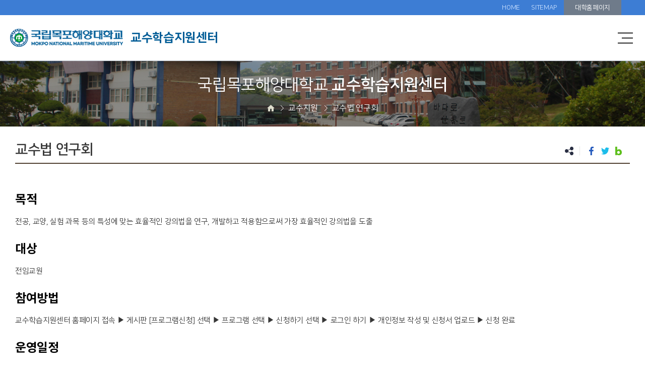

--- FILE ---
content_type: text/html;charset=UTF-8
request_url: https://ctl.mmu.ac.kr/OG/contents/pedagogy
body_size: 16835
content:

















<!DOCTYPE html>
<html lang="ko">
<head>
	<meta charset="utf-8">
    <meta http-equiv="X-UA-Compatible" content="IE=edge,chrome=1">
    <meta name="viewport" content="width=device-width, initial-scale=1.0">
    <title>교수지원 &gt; 교수법 연구회 - 교수학습지원센터</title>
    <link href='/css/organ/common.css?0' type="text/css" rel="stylesheet">

	
    
    <link href='/css/organ/contents.css?0' type="text/css" rel="stylesheet">
    <link href='/css/mmu_contents.css' type="text/css" rel="stylesheet">
    <link href='/css/main/board.css' type="text/css" rel="stylesheet">
	<link href='/css/position.css' type="text/css" rel="stylesheet">
    <link href='/css/exms/plugins/jasny/jasny-bootstrap.min.css' type="text/css" rel="stylesheet">
	<link href='/css/exms/plugins/toastr/toastr.min.css' type="text/css" rel="stylesheet">
    
     
	<link rel="stylesheet" type="text/css" href='/js/trumbowyg/ui/trumbowyg.css'>
	<link rel="stylesheet" type="text/css" href='/js/trumbowyg/plugins/colors/ui/trumbowyg.colors.min.css'>
	<link rel="stylesheet" type="text/css" href='/js/trumbowyg/plugins/table/ui/trumbowyg.table.min.css'>
	<link rel="stylesheet" type="text/css" href='/js/trumbowyg/ui/trumbowyg.min.css'>
	<link rel="stylesheet" type="text/css" href='/js/trumbowyg/plugins/specialchars/ui/trumbowyg.specialchars.min.css'>
	
    

	<link rel="icon" type="image/png" href='/images/main/favicon.png'>
    <link href='/css/default/jsTree/style.css' type="text/css" rel="stylesheet">
    <meta name="format-detection" content="telephone=no" >
    <meta name="description" content="교수지원 &gt; 교수법 연구회 - 교수학습지원센터">
    <meta name="keywords" content="교수학습지원센터">
    <meta property="og:type" content="website">
    <meta property="og:title" content="교수지원 &gt; 교수법 연구회 - 교수학습지원센터">
    <meta property="og:description" content="교수지원 &gt; 교수법 연구회 - 교수학습지원센터">
	<meta property="og:url" content="http://www.mmu.ac.kr/">
    <meta name="robots" content="index,follow">
	<script src="https://ajax.googleapis.com/ajax/libs/jquery/3.5.1/jquery.min.js"></script>
    <!--<script src="https://ajax.googleapis.com/ajax/libs/jquery/3.2.1/jquery.min.js"></script>
    <script src="/js/organ/jquery-2.1.0.min.js"></script>-->
	<script src="/js/organ/jquery-ui.min.js"></script>
	<script src="/js/organ/slick.min.js"></script>	
	<script src="/js/organ/common.js"></script>
	<script src="/js/organ/main.js"></script>
	<script src="/js/organ/front.js"></script>	
    <script src='/js/exms/plugins/jsTree/jstree.min.js'></script>
    <script src='/js/exms/plugins/jasny/jasny-bootstrap.min.js'></script>
	
	
	<script src='/js/main/redirect/jquery.redirect.js' async></script>
	
</head>

<body>
	<!-- wrapper Start -->
    











   <!-- header -->
   <div id="top">
      <div class="wfix">
         <!-- <a href="http://www.mmu.ac.kr/haksa/haksa.asp" class="link_mmu" target="_blank" title="학사행정 새창">학사행정</a>
         <a href="http://www.mmu.ac.kr/g1/mail.htm" class="link_mmu" target="_blank" title="웹메일 새창">웹메일</a> -->
         
         <ul class="lst_link">
            <li><a href="/OG">HOME</a></li>
            <li><a href="/OG/sitemap">SITEMAP</a></li>
             
                 
                 
                     <!-- <li><a href="/main/login" class="recommLoginBtn">LOGIN</a></li> -->
                 
             
         </ul>
         <a href="https://mmu.ac.kr/" class="link_mmu" target="_blank" title="목포해양대학교 새창">대학홈페이지</a>
         
      </div>
   </div>
   <header id="header">
      <div class="wfix">
         <h1 class="wrap_logo">
			
				
				
					<a href="/main"><img src="/images/organ/common/logo.png" class="logo" alt="목포해양대학교  교수학습지원센터"></a>
				
				
            
         	<a href="/OG"><span class="tit">교수학습지원센터</span></a>            
         </h1>
         <button type="button" class="tgl_menu mo"><i>메뉴 열기/닫기</i></button>
         <nav id="gnb">
            <h2 class="blind">주요 메뉴</h2>
            <ul class="lst"><li class='d1'><a href='/OG/menu/introduction' class="link">교수학습지원센터(CTL) 소개</a><strong class="tit_d1 mo">교수학습지원센터(CTL) 소개</strong><ul class="lst_sub"><li class='d2'><a href='/OG/contents/greeting'>인사말</a></li><li class='d2'><a href='/OG/contents/group'>조직도</a></li><li class='d2'><a href='/OG/contents/program2'>프로그램 지원체계</a></li><li class='d2'><a href='/OG/location'>찾아오시는 길</a> + addTxt</li></ul></li><li class='d1 on'><a href='/OG/menu/professorSupport' class="link">교수지원</a><strong class="tit_d1 mo">교수지원</strong><ul class="lst_sub"><li class='d2'><a href='/OG/contents/lectureDevelop'>강의컨텐츠 개발</a></li><li class='d2 on'><a href='/OG/contents/pedagogy'>교수법 연구회</a></li><li class='d2'><a href='/OG/contents/training'>대교협 연수</a></li><li class='d2'><a href='/OG/contents/seminar'>런천세미나</a></li><li class='d2'><a href='/OG/contents/microTeach'>수업컨설팅</a></li><li class='d2'><a href='/OG/contents/empowerment'>신임교수 역량강화</a></li><li class='d2'><a href='/OG/contents/workshop'>특강 및 워크샵</a></li><li class='d2'><a href='/OG/board/199'>티칭 팁</a></li></ul></li><li class='d1'><a href='/OG/menu/learningSupport' class="link">학습지원</a><strong class="tit_d1 mo">학습지원</strong><ul class="lst_sub"><li class='d2'><a href='/OG/board/200'>러닝 팁</a></li><li class='d2'><a href='/OG/contents/learner'>소수학습자 지원</a></li><li class='d2'><a href='/OG/contents/diagnosis'>학습유형 진단 및 학습 상담</a></li><li class='d2'><a href='/OG/contents/scholasticLevel'>수학능력레벨업</a></li><li class='d2'><a href='/OG/contents/specLecture'>특강 및 워크샵</a></li><li class='d2'><a href='/OG/contents/learningCircle'>동행친구:학습동아리</a></li><li class='d2'><a href='/OG/contents/dosirakPrj'>마린도시락&樂</a></li><li class='d2'><a href='/OG/contents/noteWrite'>노트필기 공모전</a></li><li class='d2'><a href='/OG/contents/mmuLectureContest'>MMU우수강의수기 공모전</a></li><li class='d2'><a href='/OG/contents/tutoring'>해성튜터링</a></li><li class='d2'><a href='/OG/contents/community'>해성공동체</a></li><li class='d2'><a href='/OG/contents/riversSpring'>리버스스프링클럽</a></li><li class='d2'><a href='/OG/contents/competition'>학습프로젝트 경진대회</a></li><li class='d2'><a href='/OG/contents/peerTeacher'>학.또.강.(학습또래강사)</a></li><li class='d2'><a href='/OG/contents/ctlsupport'>CTL서포터즈</a></li></ul></li><li class='d1'><a href='/OG/menu/bizGuide' class="link">사업안내</a><strong class="tit_d1 mo">사업안내</strong><ul class="lst_sub"><li class='d2'><a href='/OG/contents/professorSchedule'>교수 지원 프로그램 일정</a></li><li class='d2'><a href='/OG/contents/learningSchedule'>학습 지원 프로그램 일정</a></li></ul></li><li class='d1'><a href='/OG/menu/boards' class="link">게시판</a><strong class="tit_d1 mo">게시판</strong><ul class="lst_sub"><li class='d2'><a href='/OG/board/201'>공지사항</a></li><li class='d2'><a href='/OG/board/204'>자료실</a></li><li class='d2'><a href='/OG/usrProgram'>프로그램신청</a> + addTxt</li><li class='d2'><a href='/OG/menu/submitReport'>보고서 제출</a><ul class="lst_d3"><li class='d3'><a href='/OG/board/205'>교수법 연구회</a></li><li class='d3'><a href='/OG/board/206'>도시락프로젝트</a></li><li class='d3'><a href='/OG/board/207'>리더십 봉사</a></li><li class='d3'><a href='/OG/board/208'>동행나눔(동행친구)</a></li><li class='d3'><a href='/OG/board/209'>동행나눔(나누미)</a></li><li class='d3'><a href='/OG/board/210'>기타 보고서</a></li></ul></li><li class='d2'><a href='/OG/board/212'>뉴스레터</a></li><li class='d2'><a href='/OG/board/211'>행사갤러리</a></li><li class='d2'><a href='/main/none/haksa' target='_blank'>설문조사</a></li></ul></li></ul>
         </nav>
      </div>
   </header>
   <!-- //header -->


	
	
   <!-- contents -->
   <h2 class="blind">본문</h2>
   <div id="visual">
	  <div class="wfix">
		 <h3 class="title">국립목포해양대학교 <b>교수학습지원센터</b></h3>
		 <ul class="location">
			<li class="home"><i class="ico_comm">홈</i></li>
			<li class="ico_bfr">교수지원</li>
			<li class="ico_bfr">교수법 연구회</li>
			
			
           	
		 </ul>
	  </div>
   </div>
   <div id="container">
	  <div class="wfix">
		 <nav id="submenu">
			<strong class="cate_sub">교수지원</strong>
			<ul class="lst"><li><a href='/OG/contents/lectureDevelop'  class="btn-dep1">강의컨텐츠 개발</a></li><li class='on'><a href='/OG/contents/pedagogy'  class="btn-dep1">교수법 연구회</a></li><li><a href='/OG/contents/training'  class="btn-dep1">대교협 연수</a></li><li><a href='/OG/contents/seminar'  class="btn-dep1">런천세미나</a></li><li><a href='/OG/contents/microTeach'  class="btn-dep1">수업컨설팅</a></li><li><a href='/OG/contents/empowerment'  class="btn-dep1">신임교수 역량강화</a></li><li><a href='/OG/contents/workshop'  class="btn-dep1">특강 및 워크샵</a></li><li><a href='/OG/board/199'  class="btn-dep1">티칭 팁</a></li></ul></li></ul>
		 </nav>
		 <section id="contents">
			<header class="hd_cont">
			   <h4 class="tit_cont">교수법 연구회</h4>
			   <ul class="links">
				  <li class="item1 ico_aft"><a href="javascript:;"><i class="ico_comm">공유</i></a></li>
				  <li class="item2"><a href="javascript:;"><i class="ico_comm">페이스북</i></a></li>
				  <li class="item3"><a href="javascript:;"><i class="ico_comm">트위터</i></a></li>
				  <li class="item4"><a href="javascript:;"><i class="ico_comm">블로그</i></a></li>
				  <li class="item5"><a href="javascript:;"><i class="ico_comm">인쇄</i></a></li>
			   </ul>
			</header>
			<div class="cont">
	

    












	
	
		<div class="styleguide"><h2>목적</h2>

<div>
<p>전공, 교양, 실험 과목 등의 특성에 맞는 효율적인 강의법을 연구, 개발하고 적용함으로써 가장 효율적인 강의법을 도출</p>
</div>

<h2>대상</h2>

<div>
<p>전임교원</p>
</div>

<h2>참여방법</h2>

<div>
<p>교수학습지원센터 홈페이지 접속 ▶ 게시판 [프로그램신청] 선택 ▶ 프로그램 선택 ▶ 신청하기 선택 ▶ 로그인 하기 ▶ 개인정보 작성 및 신청서 업로드 ▶ 신청 완료</p>
</div>

<h2>운영일정</h2>

<div>
<p>1회/1년</p>
</div>

<h2>문의 : 240-7882, ctl@mmu.ac.kr</h2></div>

		
	

	


    











	
	
            </div>
         </section>
      </div>
   </div>
	<!-- // container -->	
	
	
	<!-- footer -->
	<footer id="footer">
		<div class="ft_link">
			<div class="wfix">
				<div class="slt_link">
					<!-- <div class="wrap_sites">
						<strong class="tit"><a href="javascript:;">교내관련사이트</a></strong>
						<ul class="lst_site">
							<li><a href="javascript:;">교내관련사이트1</a></li>
							<li><a href="javascript:;">교내관련사이트2</a></li>
							<li><a href="javascript:;">교내관련사이트3</a></li>
						</ul>
					</div>
					<div class="wrap_sites">
						<strong class="tit"><a href="javascript:;">교외관련사이트</a></strong>
						<ul class="lst_site">
							<li><a href="javascript:;">교외관련사이트1</a></li>
							<li><a href="javascript:;">교외관련사이트2</a></li>
							<li><a href="javascript:;">교외관련사이트3</a></li>
						</ul>
					</div> -->
				</div>
				<ul class="lst_link">
					<li><a href="/main/contents/privacy01" target="_blank"><b>개인정보처리방침</b></a></li>
					<li><a href="/main/contents/email" target="_blank">이메일무단수집거부</a></li>
					<li><a href="/OG/location">오시는길</a></li>
				</ul>
	
			</div>
		</div>
		<div class="ft_info">
			<div class="wfix">
				<div class="ft_logo">
					<span class="logo"><img src="/images/organ/common/ft_logo.png"
						alt="국립목포해양대학교  "></span> <span class="tit"></span>
				</div>
				<div class="wrap_info">
					<dl class="info">
						<dt class="blind">주소</dt>
						<dd>58628 전라남도 목포시 해양대학로 91</dd>						
						
						
					</dl>
					<p class="copyright">Copyright © Mokpo National Maritime
						University. All Right Reserved.</p>
				</div>
				<strong class="blind">SNS 링크</strong>
				<ul class="lst_sns">
					<li><a href="https://www.instagram.com/mmu.ac.kr/" target="_blank" title="새창"><img src="/images/organ/common/sns_instagram.png" alt="인스타그램"></a></li>
					<li><a href="https://www.facebook.com/mmubadasemi/" target="_blank" title="새창"><img src="/images/organ/common/sns_facebook.png" alt="페이스북"></a></li>
					<li><a href="https://www.youtube.com/channel/UCIv6et9zciX0LD-72qKboFg/" target="_blank" title="새창"><img src="/images/organ/common/sns_youtube.png" alt="유튜브"></a></li>
				</ul>
			</div>
		</div>
	</footer>
	<!-- //footer -->

<!-- wrapper End -->

	<!-- Toastr script -->
    <script src='/js/exms/plugins/toastr/toastr.min.js'></script>
    
	<script nonce="EHsqP5qHp3xkKEUJYnP1GbKtL/VLEbmIPNlCQDVPlTg=">
        toastr.options = {
          "closeButton": true,
          "debug": false,
          "progressBar": true,
          "preventDuplicates": false,
          "positionClass": "toast-bottom-full-width",
          "showDuration": "400",
          "hideDuration": "100000",
          "timeOut": "7000",
          "extendedTimeOut": "1000",
          "showEasing": "swing",
          "hideEasing": "linear",
          "showMethod": "fadeIn",
          "hideMethod": "fadeOut"
        };
    </script>

    <script nonce="EHsqP5qHp3xkKEUJYnP1GbKtL/VLEbmIPNlCQDVPlTg=">
        $(document).ready(function(){
            (function($) {
                //for csrf
                var token = 'd47a4fa0-af2c-436b-82ac-888c55401c93';
                var header = 'X-CSRF-TOKEN';
                $.ajaxSetup({
                    beforeSend: function(xhr) {
                        xhr.setRequestHeader("AJAX", true);
                        //for csrf
                        xhr.setRequestHeader(header, token);
                    },
                    error: function(xhr, status, err) {
                        if (xhr.status == 401) {
                            toastr.error("인증에 실패 했습니다.");

                        } else if (xhr.status == 403) {
                            autoLogoutUser();
                            //toastr.error("세션이 만료가 되었습니다.");
                        }
                    }
                });
            })(jQuery);
            $(".logoutBtn").click(function(){
            	console.log("CLICK");
                $.ajax({
                    type: "POST",
                    url: "/OG/logout",
                    //data:{"ISAUTO":false},
                    success: function() {
                    	console.log("LOGOUT");
                        toastr.success("로그아웃 되었습니다.");
                        location.href="/OG";
                    }
                });
            });
        });
    </script>
    
    
	
	
	
	
	
	
		
		
    <!-- Import Trumbowyg -->
    <script src='/js/trumbowyg/trumbowyg.js'></script>
    <!-- Import all plugins you want AFTER importing jQuery and Trumbowyg -->
    <script src='/js/trumbowyg/plugins/upload/trumbowyg.upload.js'></script>
	<script src='/js/trumbowyg/plugins/colors/trumbowyg.colors.min.js'></script>
	<script src='/js/trumbowyg/plugins/table/trumbowyg.table.min.js'></script>
	<script src='/js/trumbowyg/plugins/fontsize/trumbowyg.fontsize.min.js'></script>
	<script src='/js/trumbowyg/plugins/specialchars/trumbowyg.specialchars.min.js'></script>
	
</body>
</html>

--- FILE ---
content_type: text/css
request_url: https://ctl.mmu.ac.kr/css/main/board.css
body_size: 41623
content:
.hide {
	display: none;
}

.searchMd {
	text-align: right;
}

.searchType {
	display: inline-block;
}

.serinput {
	display: inline-block;
}

.serinput>label {
	display: none;
}

.serinput input#query {
	display: inline-block;
	box-sizing: border-box;
	-moz-box-sizing: border-box;
	height: 31px;
	padding: 5px 10px;
	outline: 0;
	border-width: 1px;
	border-style: solid;
	border-radius: 5px;
	background: #fff;
	width: 160px;
	color: #1a1a1a;
	-moz-appearance: none;
	-webkit-appearance: none;
	vertical-align: middle;
	border-color: #e5e5e5;
	-ms-transition: border-color .3s;
	-moz-transition: border-color .3s;
	-webkit-transition: border-color .3s;
}

.searchMd .searchbox {
	border: 1px solid #e5e5e5;
	border-radius: 5px;
	height: 30px;
	padding: 5px 10px;
	margin: 2px;
	width: 90px;
}
.btn-white{
	border:1px solid #ccc;
}
.searchMd button{
	box-sizing: border-box !important;
	display: inline-block;
	margin: 0;
	font-weight: 400;
	text-align: center;
	vertical-align: middle;
	cursor: pointer;
	background-image: none;
	border: 1px solid transparent;
	white-space: nowrap;
	font-size: 14px;
	line-height: 1.42857143;
	border-radius: 0;
	user-select: none;
	padding: 4px 14px;
	color: #fff;
	background-color: #3b71b1;
	border-color: #35659e;
}

.boardFooter a.btn {
	float: right;
}

.pagination02 a.btn {
	color: #333;
	background-color: #f2f2f2;
	border-color: #e6e6e6;
}

.pagination02 a.btn.active {
		background: repeating-linear-gradient(45deg, #ccc, #f2f2f2 5px, #ccc 0, #ccc 5px);
}

.boardRead {
	position: relative;
	border-image-slice: 1;
	border-top: 3px solid #235caa;
}

.boardRead>h5 {
	background-color: #f5f5f5;
	border-bottom: 1px solid #dadada;
	padding: 10px;
	margin: 0 0 10px;
	font-size: 16.8px;
	position: relative;
}
.boardRead>h5 span.tit{
	width:70%;
	display:inline-block;
	word-break: keep-all;
}
.boardRead>h5 small {
	position:absolute;
	right:10px;
	bottom:0;
	margin-left: 15px;
	line-height: 33.6px;
	color: grey
}

.boardRead section {
	padding: 0 10px 10px !important;
	margin: 0 0 10px;
	border-bottom: 1px solid #dadada;
	overflow:auto;
}

.boardRead section .category {
	display: inline-block;
	margin-left: 15px;
	font-size: 12px
}

.boardRead section .major {
	display: inline-block;
	font-size: 12px
}

.boardRead section .hit {
	font-size: 12px;
	float: right
}

.boardRead section.fileList li {
	margin: 3px 0
}

.boardRead section.articleBody img {
	max-width: 100%
}

.boardRead section.articleBody blockquote+h1, .boardRead section.articleBody blockquote+h2,
	.boardRead section.articleBody blockquote+h3, .boardRead section.articleBody blockquote+h4,
	.boardRead section.articleBody blockquote+h5, .boardRead section.articleBody blockquote+h6,
	.boardRead section.articleBody ol+h1, .boardRead section.articleBody ol+h2,
	.boardRead section.articleBody ol+h3, .boardRead section.articleBody ol+h4,
	.boardRead section.articleBody ol+h5, .boardRead section.articleBody ol+h6,
	.boardRead section.articleBody p+h1, .boardRead section.articleBody p+h2,
	.boardRead section.articleBody p+h3, .boardRead section.articleBody p+h4,
	.boardRead section.articleBody p+h5, .boardRead section.articleBody p+h6,
	.boardRead section.articleBody table+h1, .boardRead section.articleBody table+h2,
	.boardRead section.articleBody table+h3, .boardRead section.articleBody table+h4,
	.boardRead section.articleBody table+h5, .boardRead section.articleBody table+h6,
	.boardRead section.articleBody ul+h1, .boardRead section.articleBody ul+h2,
	.boardRead section.articleBody ul+h3, .boardRead section.articleBody ul+h4,
	.boardRead section.articleBody ul+h5, .boardRead section.articleBody ul+h6
	{
	margin-top: 26px
}

.boardRead section.articleBody h1, .boardRead section.articleBody h2,
	.boardRead section.articleBody h3, .boardRead section.articleBody h4,
	.boardRead section.articleBody h5, .boardRead section.articleBody h6 {
	margin: 24px 0 18px
}

.boardRead section.articleBody blockquote {
	padding: 10px 17px;
	margin: 0 0 10px;
	font-size: 21px;
	border-left: 5px solid #ccffe4
}

.boardRead section.articleBody blockquote footer {
	margin-top: 10px;
	font-size: 13px;
	color: grey
}

.boardRead section.articleBody p {
	font-size: 16px;
	margin: 10px 0
}

.boardRead section.articleBody li {
	font-size: 16px;
	line-height: 28.8px
}

.boardRead section.articleBody h1 {
	margin-left: 29px;
	position: relative;
	font-size: 26px;
	line-height: 32px;
	font-weight: 500
}

.boardRead section.articleBody h1:after {
	position: absolute;
	content: "";
	display: block;
	width: 59px;
	height: 37px;
	top: -16px;
	left: -22px;
	background: url(/include/default/img/main/sub/bul_1.jpg) center
		no-repeat;
	z-index: -1
}

.boardRead section.articleBody h1+blockquote, .boardRead section.articleBody h1+div
	{
	margin-left: 29px;
	margin-bottom: 15px
}

.boardRead section.articleBody h2 {
	position: relative;
	font-size: 21px;
	margin-left: 39px;
	font-weight: 500
}

.boardRead section.articleBody h2:after {
	position: absolute;
	content: "";
	display: block;
	width: 13px;
	height: 18px;
	top: 1px;
	left: -21px;
	background: url(/include/default/img/main/sub/bul_2.jpg) center
		no-repeat
}

.boardRead section.articleBody h2+blockquote, .boardRead section.articleBody h2+div
	{
	margin-left: 24px;
	margin-bottom: 15px
}

.boardRead section.articleBody h3 {
	font-size: 18px;
	position: relative;
	padding-left: 0;
	margin-left: 49px
}

.boardRead section.articleBody h3:after {
	position: absolute;
	content: "";
	display: block;
	width: 3px;
	height: 12px;
	top: 1px;
	left: -21px;
	background: url(/include/default/img/main/sub/bul_3.jpg) center
		no-repeat
}

.boardRead section.articleBody h3+blockquote, .boardRead section.articleBody h3+div
	{
	margin-left: 49px;
	margin-bottom: 15px
}

.boardRead section.articleBody h4 {
	font-size: 17.5px;
	position: relative;
	padding-left: 0;
	margin-left: 59px
}

.boardRead section.articleBody h4:after {
	position: absolute;
	display: block;
	content: " ";
	height: 3px;
	width: 3px;
	background-color: #01cb5f;
	top: 7px;
	left: -8px
}

.boardRead section.articleBody h4+blockquote, .boardRead section.articleBody h4+div
	{
	margin-left: 59px;
	margin-bottom: 15px
}

.boardRead section.articleBody h5 {
	font-size: 17.3px;
	margin-left: 69px
}

.boardRead section.articleBody h5+blockquote, .boardRead section.articleBody h5+div
	{
	margin-left: 69px;
	margin-bottom: 15px
}

.boardRead section.articleBody h6 {
	font-size: 17px;
	margin-left: 79px
}

.boardRead section.articleBody h6+blockquote, .boardRead section.articleBody h6+div
	{
	margin-left: 79px;
	margin-bottom: 15px
}

.boardRead section.articleBody ol, .boardRead section.articleBody ul {
	margin: 10px 0
}

.boardRead section.articleBody ol ol, .boardRead section.articleBody ol ul,
	.boardRead section.articleBody ul ol, .boardRead section.articleBody ul ul
	{
	margin: 0
}

.boardRead section.articleBody ol li, .boardRead section.articleBody ul li
	{
	padding-left: 0;
	margin: 2px 0
}

.boardRead section.articleBody ul>li {
	position: relative;
	padding-left: 15px
}

.boardRead section.articleBody ul>li:after {
	position: absolute;
	display: block;
	content: " ";
	height: 6px;
	width: 6px;
	background-color: #a8a6a6;
	top: 11px;
	left: 0
}

.boardRead section.articleBody .categoryBoxContentsClear ul>li {
	padding-left: 0
}

.boardRead section.articleBody .categoryBoxContentsClear ul>li:after {
	display: none;
	height: 0;
	width: 0
}

.boardRead section.articleBody .slibArea {
	z-index: 11;
	width: 80%;
	height: auto;
	border: 5px solid #ddd;
	position: fixed;
	top: 10%;
	left: 10%;
	background-color: #fff;
	padding: 10px 30px 10px 0
}

.boardRead section.articleBody .slibArea .closeSlibInfo {
	position: absolute;
	top: 10px;
	right: 20px;
	font-size: 32px;
	z-index: 16
}

.boardRead section.articleBody .registerSeat {
	width: auto;
	margin: 0;
	padding: 0;
	float: none;
	display: block;
	text-align: left;
	background: 0 0;
	height: 364px;
	position: relative;
	border: 1px solid #868686
}

.boardRead section.articleBody .registerSeat:after, .boardRead section.articleBody .registerSeat:before
	{
	content: "";
	background: 0 0;
	width: auto;
	height: auto;
	margin: 0;
	padding: 0;
	float: none;
	display: block;
	position: static;
	text-align: left;
	border-width: 0
}

.boardRead section.articleBody .registerSeat div {
	float: left;
	width: 50%;
	padding: 40px 0 0 66px
}

.boardRead section.articleBody .registerSeat div:nth-of-type(2) p:nth-of-type(1)
	{
	font-size: 26px;
	font-weight: 600;
	border-bottom: 4px solid #FFF45C;
	width: 265px;
	line-height: 26px;
	padding-top: 20px
}

.boardRead section.articleBody .registerSeat div:nth-of-type(2) p:nth-of-type(2)
	{
	font-size: 18px;
	padding-top: 20px;
	color: #575757
}

.boardRead section.articleBody .registerSeat div:nth-of-type(2) ul {
	padding-top: 10px
}

.boardRead section.articleBody .registerSeat div:nth-of-type(2) ul li {
	float: left
}

.boardRead section.articleBody .registerSeat div:nth-of-type(2) ul li:after
	{
	display: none
}

.boardRead section.articleBody .registerSeat div:nth-of-type(2) ul li a
	{
	padding: 10px 20px;
	line-height: 40px;
	color: #fff;
	background-color: #049844;
	font-weight: 400
}

.boardRead section.articleBody .registerSeat div:nth-of-type(2) ul li a:hover
	{
	background-color: #436627
}

.boardRead section.articleBody .registerSeat div:nth-of-type(2) ul li:nth-of-type(1)
	{
	padding-left: 0
}

.boardRead section.articleBody .elib {
	width: 100%
}

.boardRead section.articleBody .elib ul {
	text-align: center;
	border-bottom: 1px solid #ccc;
	overflow: hidden;
	padding-bottom: 10px
}

.boardRead section.articleBody .elib ul li {
	float: left;
	margin-left: 5px;
	width: 173px;
	height: 184px;
	border: 1px solid #049842;
	text-align: center;
	box-sizing: border-box;
	padding: 25px 0 0
}

.boardRead section.articleBody .elib ul li:after {
	display: none
}

.boardRead section.articleBody .elib ul li span {
	width: 100%;
	text-align: center
}

.boardRead section.articleBody .elib ul li:hover {
	background-color: #436627;
	font-weight: 500
}

.boardRead section.articleBody .elib ul li:first-child {
	color: #fff;
	background-color: #039844;
	margin-left: 0;
	padding-top: 45px
}

.boardRead section.articleBody .elib ul:nth-of-type(2) {
	border-bottom: none
}

.boardRead section.articleBody .elib ul:nth-of-type(2) li:first-child {
	background-color: #02602C
}

.boardRead section.articleBody li li {
	font-size: .92em;
	line-height: 2em
}

.boardRead section.articleBody li li:after {
	height: 2px;
	width: 7px;
	left: 1px
}

.boardRead section.articleBody li li li:after {
	width: 5px;
	left: 3px
}

.boardRead section.articleBody li li li li:after {
	width: 3px;
	left: 5px
}

.boardRead section.articleBody .olliStyle {
	position: absolute;
	display: block;
	color: #333;
	font-family: Roboto, sans-serif;
	top: 0;
	left: -12px;
	width: 20px;
	text-align: right
}

.boardRead section.articleBody ol>li {
	position: relative;
	padding-left: 13px
}

.boardRead section.articleBody ol>li:nth-of-type(1):after {
	content: "1. ";
	position: absolute;
	display: block;
	color: #333;
	font-family: Roboto, sans-serif;
	top: 0;
	left: -12px;
	width: 20px;
	text-align: right
}

.boardRead section.articleBody ol>li:nth-of-type(2):after {
	content: "2. ";
	position: absolute;
	display: block;
	color: #333;
	font-family: Roboto, sans-serif;
	top: 0;
	left: -12px;
	width: 20px;
	text-align: right
}

.boardRead section.articleBody ol>li:nth-of-type(3):after {
	content: "3. ";
	position: absolute;
	display: block;
	color: #333;
	font-family: Roboto, sans-serif;
	top: 0;
	left: -12px;
	width: 20px;
	text-align: right
}

.boardRead section.articleBody ol>li:nth-of-type(4):after {
	content: "4. ";
	position: absolute;
	display: block;
	color: #333;
	font-family: Roboto, sans-serif;
	top: 0;
	left: -12px;
	width: 20px;
	text-align: right
}

.boardRead section.articleBody ol>li:nth-of-type(5):after {
	content: "5. ";
	position: absolute;
	display: block;
	color: #333;
	font-family: Roboto, sans-serif;
	top: 0;
	left: -12px;
	width: 20px;
	text-align: right
}

.boardRead section.articleBody ol>li:nth-of-type(6):after {
	content: "6. ";
	position: absolute;
	display: block;
	color: #333;
	font-family: Roboto, sans-serif;
	top: 0;
	left: -12px;
	width: 20px;
	text-align: right
}

.boardRead section.articleBody ol>li:nth-of-type(7):after {
	content: "7. ";
	position: absolute;
	display: block;
	color: #333;
	font-family: Roboto, sans-serif;
	top: 0;
	left: -12px;
	width: 20px;
	text-align: right
}

.boardRead section.articleBody ol>li:nth-of-type(8):after {
	content: "8. ";
	position: absolute;
	display: block;
	color: #333;
	font-family: Roboto, sans-serif;
	top: 0;
	left: -12px;
	width: 20px;
	text-align: right
}

.boardRead section.articleBody ol>li:nth-of-type(9):after {
	content: "9. ";
	position: absolute;
	display: block;
	color: #333;
	font-family: Roboto, sans-serif;
	top: 0;
	left: -12px;
	width: 20px;
	text-align: right
}

.boardRead section.articleBody ol>li:nth-of-type(10):after {
	content: "10. ";
	position: absolute;
	display: block;
	color: #333;
	font-family: Roboto, sans-serif;
	top: 0;
	left: -12px;
	width: 20px;
	text-align: right
}

.boardRead section.articleBody ol>li:nth-of-type(11):after {
	content: "11. ";
	position: absolute;
	display: block;
	color: #333;
	font-family: Roboto, sans-serif;
	top: 0;
	left: -12px;
	width: 20px;
	text-align: right
}

.boardRead section.articleBody ol>li:nth-of-type(12):after {
	content: "12. ";
	position: absolute;
	display: block;
	color: #333;
	font-family: Roboto, sans-serif;
	top: 0;
	left: -12px;
	width: 20px;
	text-align: right
}

.boardRead section.articleBody ol>li:nth-of-type(13):after {
	content: "13. ";
	position: absolute;
	display: block;
	color: #333;
	font-family: Roboto, sans-serif;
	top: 0;
	left: -12px;
	width: 20px;
	text-align: right
}

.boardRead section.articleBody ol>li:nth-of-type(14):after {
	content: "14. ";
	position: absolute;
	display: block;
	color: #333;
	font-family: Roboto, sans-serif;
	top: 0;
	left: -12px;
	width: 20px;
	text-align: right
}

.boardRead section.articleBody ol>li:nth-of-type(15):after {
	content: "15. ";
	position: absolute;
	display: block;
	color: #333;
	font-family: Roboto, sans-serif;
	top: 0;
	left: -12px;
	width: 20px;
	text-align: right
}

.boardRead section.articleBody ol>li:nth-of-type(16):after {
	content: "16. ";
	position: absolute;
	display: block;
	color: #333;
	font-family: Roboto, sans-serif;
	top: 0;
	left: -12px;
	width: 20px;
	text-align: right
}

.boardRead section.articleBody ol>li:nth-of-type(17):after {
	content: "17. ";
	position: absolute;
	display: block;
	color: #333;
	font-family: Roboto, sans-serif;
	top: 0;
	left: -12px;
	width: 20px;
	text-align: right
}

.boardRead section.articleBody ol>li:nth-of-type(18):after {
	content: "18. ";
	position: absolute;
	display: block;
	color: #333;
	font-family: Roboto, sans-serif;
	top: 0;
	left: -12px;
	width: 20px;
	text-align: right
}

.boardRead section.articleBody ol>li:nth-of-type(19):after {
	content: "19. ";
	position: absolute;
	display: block;
	color: #333;
	font-family: Roboto, sans-serif;
	top: 0;
	left: -12px;
	width: 20px;
	text-align: right
}

.boardRead section.articleBody ol>li:nth-of-type(20):after {
	content: "20. ";
	position: absolute;
	display: block;
	color: #333;
	font-family: Roboto, sans-serif;
	top: 0;
	left: -12px;
	width: 20px;
	text-align: right
}

.boardRead section.articleBody .gradborder {
	border-style: solid;
	border-image: linear-gradient(to right, #235caa 0, #235caa 100%);
	border-image-slice: 1
}

.boardRead section.articleBody .radius {
	border-radius: 30px
}

.boardRead section.articleBody .borderInArea {
	border: 1px solid #c2bebe;
	padding: 15px 20px
}

.boardRead section.articleBody .clear {
	clear: both
}

.boardRead section.articleBody div.inArrow {
	width: 15px;
	height: 51px;
	margin: 50px 0 0 15px;
	background: url(/include/default/img/main/sub/arrow_right.png) center
		no-repeat
}

.boardRead section.articleBody table {
	position: relative;
	width: 100%;
	border-left: 1px solid #dadada;
	margin: 5px 0
}

.boardRead section.articleBody table:before {
	content: "";
	position: absolute;
	width: 100%;
	top: -2px;
	height: 3px;
	background-image: linear-gradient(to right, #039844 0, #568a38 100%)
}

.boardRead section.articleBody table thead {
	border-bottom: 1px #dadada
}

.boardRead section.articleBody table thead td, .boardRead section.articleBody table thead th
	{
	background-color: #edf5e8;
	font-weight: 500;
	font-size: 17px
}

.boardRead section.articleBody table td, .boardRead section.articleBody table th
	{
	border-right: 1px solid #dadada;
	border-bottom: 1px solid #dadada;
	vertical-align: middle;
	padding: 6px 8px;
	font-size: 16px
}

.boardRead section.articleBody table td p:first-of-type, .boardRead section.articleBody table th p:first-of-type
	{
	margin-top: 0
}

.boardRead section.articleBody table td p:last-of-type, .boardRead section.articleBody table th p:last-of-type
	{
	margin-bottom: 0
}

.boardRead section.articleBody table th {
	font-weight: 500;
	font-size: 17px;
	background-color: #edf5e8;
	text-align: center
}

.boardRead section.articleBody table td {
	font-weight: 400
}

.boardRead section.articleBody table tfoot {
	border-top: 3px double #dadada
}

.boardRead section.articleBody table tfoot td, .boardRead section.articleBody table tfoot th
	{
	background-color: #f3f8ef
}

/* 갤러리 */
.boardgallery.gallery {
	
}

.boardgallery.gallery {
	border: 1px solid #dbdbdb;
}

.boardgallery.gallery .galleryWrap {
	padding: 24px 25px;
	position: relative;
	min-height: 515px;
}

.boardgallery.gallery .galleryWrap .galleryItem .left {
	width: 706px;
	height: 470px;
	display: inline-block;
	float: left;
	margin-right: 21px;
}

.boardgallery.gallery .galleryWrap .galleryItem .left .galleryImage>img
	{
	width: 706px;
	height: 470px;
}

.boardgallery.gallery .galleryWrap .galleryItem .right {
	float: left;
	display: inline-block;
	padding: 30px 0;
	overflow: hidden;
	height: 470px;
	position: relative;
}

.boardgallery.gallery .galleryWrap .galleryItem .right .galleryItem {
	margin-bottom: 2.5px;
}

.boardgallery.gallery .galleryWrap .galleryItem .right .galleryImage>img
	{
	width: 120px;
	height: 80px;
}


.boardgallery.gallery .galleryPage a:nth-of-type(1), .boardgallery.gallery .galleryPage a:nth-of-type(3),
	.boardgallery.gallery .galleryPage a:nth-of-type(5) {
	display: none;
}

.boardgallery.gallery .galleryPage a:nth-of-type(2) {
	top: 0px;
	left: 0px;
	position: absolute;
	width: 120px;
	background: url(/images/organ/sub/galleryUp.png) center no-repeat;
	height: 27px;
	background-color: #3d7dd4;
	text-indent: -9999px;
}

.boardgallery.gallery .galleryPage a:nth-of-type(4) {
	bottom: 0px;
	left: 0px;
	position: absolute;
	width: 120px;
	background: url(/images/organ/sub/galleryDown.png) center no-repeat;
	height: 27px;
	background-color: #3d7dd4;
	text-indent: -9999px;
}

.boardgallery.gallery form .galleryWrap .swiper-pagination {
	position: absolute;
	right: 26px;
	top: -20px;
}

.boardgallery.gallery form .galleryWrap .swiper-pagination span {
	display: block;
	width: 120px !important;
	height: 40px;
	background-color: pink;
	border-radius: 0;
}



@media ( min-width :0px) and (max-width:768px) {
	.boardgallery.gallery .galleryWrap .galleryItem .left {
	    width: 100%;
	    height: auto;
	    display: inline-block;
	    float: none;
	    margin-right: 22px;
	    margin-top: 25vw;
	}
	
	.boardgallery.gallery .galleryWrap .galleryItem .left .galleryImage>img {
	    width: 100%;
	    height: auto;
	}
	
	.boardgallery.gallery .galleryWrap .galleryItem .right {
	    float: none;
	    display: inline-block;
	    padding: 0;
	    overflow: visible;
	    height: 20vw;
	    position: absolute;
	    top: 24px;
	    width: calc(100% - 50px - 12vw);
	    left: 12vw;
	}
	
	.boardgallery.gallery .galleryWrap .galleryItem .right .galleryItem {
	    float: left;
	    width: 20%;
	    margin-bottom: 2.5px;
	}
	
	.boardgallery.gallery .galleryWrap .galleryItem .right .galleryImage>img {
	    width: 100%;
	    height: 20vw;
	}
	
	.boardgallery.gallery .galleryPage a:nth-of-type(2) {
	    top: 0px;
	    left: -6vw;
	    position: absolute;
	    width: 6vw;
	    height: 20vw;
	    background: none;
	    background-color: #3d7dd4;
	    text-indent: 0;
	    text-align: center;
	    font-size: 5vw;
	    text-indent:0;
	    padding: 7vw 0 0 0;
	}
	
	.boardgallery.gallery .galleryPage a:nth-of-type(4) {
	    bottom: 0px;
	    left: auto;
	    position: absolute;
	    width: 6vw;
	    background: none;
	    height: 20vw;
	    background-color: #3d7dd4;
	    text-indent: 0;
	    font-size: 5vw;
	    padding: 7vw 0 0 0;
	}
}

.gallery_cmmt {
	border-top: 1px solid #dbdbdb;
	padding: 30px;
}

.gallery_cmmt h4 {
	font-weight: 700;
}

.gallery_cmmt h4 span {
	color: #3c7cd4;
}

.gallery_cmmt ul {
	margin-top: 10px;
}
	
@media ( min-width :0px) and (max-width:768px) {
	.boardRead section.articleBody p {
		font-size: 14px;
		margin: 6px 0
	}
	.boardRead section.articleBody li {
		font-size: 14px
	}
	.boardRead section.articleBody h1, .boardRead section.articleBody h2 {
		font-size: 19px;
		margin-top: 18px;
		margin-bottom: 8px
	}
	.boardRead section.articleBody h3 {
		font-size: 16px;
		margin-top: 18px;
		margin-bottom: 8px
	}
	.boardRead section.articleBody h4 {
		font-size: 15.5px;
		margin-top: 18px;
		margin-bottom: 8px
	}
	.boardRead section.articleBody h5 {
		font-size: 15.3px;
		margin-top: 18px;
		margin-bottom: 8px
	}
	.boardRead section.articleBody h6 {
		font-size: 15px;
		margin-top: 18px;
		margin-bottom: 8px
	}
	.boardRead section.articleBody table thead td, .boardRead section.articleBody table thead th
		{
		font-size: 15px
	}
	.boardRead section.articleBody table td, .boardRead section.articleBody table th
		{
		font-size: 14px
	}
	.boardRead section.articleBody table tbody td, .boardRead section.articleBody table tbody th
		{
		word-break: break-all
	}
	.boardRead section.articleBody div.inArrow {
		background: url(/include/default/img/main/sub/arrow_bottom.png) center
			no-repeat;
		width: 51px;
		height: 15px;
		margin: 0 auto;
		padding: 20px 0
	}
	.boardRead section.articleBody .registerSeat {
		height: 300px
	}
	.boardRead section.articleBody .registerSeat div {
		float: left;
		width: 50%;
		padding: 40px 0 0 56px
	}
	.boardRead section.articleBody .registerSeat div:nth-of-type(1) {
		display: none
	}
	.boardRead section.articleBody .registerSeat div:nth-of-type(2) {
		width: 100%;
		padding: 40px
	}
	.boardRead section.articleBody .registerSeat div:nth-of-type(2) p:nth-of-type(1)
		{
		font-size: 20px;
		width: 265px;
		line-height: 24px;
		padding-top: 0
	}
	.boardRead section.articleBody .registerSeat div:nth-of-type(2) p:nth-of-type(2)
		{
		font-size: 14px;
		padding-top: 20px;
		color: #575757
	}
	.boardRead section.articleBody .registerSeat div:nth-of-type(2) ul {
		padding-top: 10px
	}
	.boardRead section.articleBody .registerSeat div:nth-of-type(2) ul li {
		float: left;
		width: 100%;
		padding-left: 0;
		text-align: center
	}
	.boardRead section.articleBody .registerSeat div:nth-of-type(2) ul li:after
		{
		display: none
	}
	.boardRead section.articleBody .registerSeat div:nth-of-type(2) ul li a
		{
		padding: 10px 20px;
		line-height: 40px;
		color: #fff;
		background-color: #049844;
		font-weight: 400
	}
	.boardRead section.articleBody .registerSeat div:nth-of-type(2) ul li a:hover
		{
		background-color: #436627
	}
	.boardRead section.articleBody .elib ul li {
		width: calc(50% - 5px)
	}
	.boardRead section.articleBody .elib ul li:first-child {
		width: 100%;
		height: calc(50% - 45px);
		padding-top: 10px
	}
}

@media ( min-width :769px) and (max-width:1240px) {
	.boardRead section.articleBody .registerSeat div {
		float: left;
		width: 50%;
		padding: 40px 0 0 56px
	}
	.boardRead section.articleBody .registerSeat div:nth-of-type(2) p:nth-of-type(1)
		{
		font-size: 26px;
		font-weight: 600;
		border-bottom: 4px solid #FFF45C;
		width: 265px;
		line-height: 26px;
		padding-top: 20px
	}
	.boardRead section.articleBody .registerSeat div:nth-of-type(2) p:nth-of-type(2)
		{
		font-size: 18px;
		padding-top: 20px;
		color: #575757
	}
	.boardRead section.articleBody .registerSeat div:nth-of-type(2) ul {
		padding-top: 10px
	}
	.boardRead section.articleBody .registerSeat div:nth-of-type(2) ul li {
		float: left;
		width: 100%;
		padding-left: 0
	}
	.boardRead section.articleBody .registerSeat div:nth-of-type(2) ul li:after
		{
		display: none
	}
	.boardRead section.articleBody .registerSeat div:nth-of-type(2) ul li a
		{
		padding: 10px 20px;
		line-height: 40px;
		color: #fff;
		background-color: #049844;
		font-weight: 400
	}
	.boardRead section.articleBody .registerSeat div:nth-of-type(2) ul li a:hover
		{
		background-color: #436627
	}
	.boardRead section.articleBody .elib ul li {
		width: calc(25% - 5px)
	}
	.boardRead section.articleBody .elib ul li:first-child {
		width: 100%;
		height: calc(70% - 45px);
		padding-top: 20px
	}
}

.boardRead section:after {
	display: block;
	content: "";
	clear: both
}

.boardRead footer {
	text-align: right;
	margin: 10px 0
}

.totalCount {
	font-size: 12px;
	color: #5b8b35
}

.boardDelete {
	position: relative
}

.boardDelete section {
	padding: 0 0 30px 10px !important;
	margin: 0 0 10px;
	border-bottom: 1px solid #dadada
}

.boardDelete footer {
	text-align: right;
	margin: 10px 0
}

.boardPhoto {
	margin-top: 20px
}

.boardPhoto:after {
	content: "";
	display: block;
	clear: both
}

.boardPhoto .photoItem {
	float: left;
	width: calc(25% - 15px);
	margin: 0 20px 20px 0
}

.boardPhoto .photoItem:after {
	content: "";
	display: block;
	clear: both
}

.boardPhoto .photoItem:nth-of-type(4n) {
	margin-right: 0
}

.boardPhoto .photoItem:nth-of-type(4n):after {
	content: "";
	display: block;
	clear: both
}

@media ( min-width :0px) and (max-width:768px) {
	.boardPhoto .photoItem {
		width: calc(50% - 10px)
	}
	.boardPhoto .photoItem:nth-of-type(2n) {
		margin-right: 0
	}
	.boardPhoto .photoItem:nth-of-type(2n):after {
		content: "";
		display: block;
		clear: both
	}
}

.boardPhoto .photoItem a img {
	width: 100%;
	height: 137px;
}

.photoItemInfo {
	border: 1px solid #ccc;
	border-top: 0;
	padding: 0 5px;
}

.boardPhoto .photoItem p.title {
	font-size: 14px;
	text-align: center;
	border: 1px solid #ccc;
}

.boardPhoto .photoItem span.date {
	font-size: 12px;
	float: right;
	color: #737373
}

.boardPhoto .photoItem span.name {
    font-size: 14px;
}

.boardPhoto footer {
	clear: both;
	text-align: right
}

.board {
	border-style: solid;
	border-image: linear-gradient(to right, #235caa 0, #235caa 100%);
	border-image-slice: 1;
	border-top-width: 3px;
	margin: 10px 0 20px 0;
	border-left: none;
	border-right: none;
	border-bottom: none;
}

.board small {
	color: #d33;
	display: block
}

.board table {
	width: 100%;
	margin-bottom: 20px
}

@media (min-width: 0px) and (max-width:768px) {
	.board table > colgroup{display:none;}
}

.board table caption {
	position: absolute;
	left: -999999px;
	width: 1px;
	height: 1px;
	overflow: hidden;
}

.board table thead td, .board table thead th {
	background-color: #f8f8f9;
	border-bottom: 1px solid #dadada;
	padding: 10px;
	font-size: 14px;
	color: #223613
}

.board table thead td.category, .board table thead td.checkbox, .board table thead td.date,
	.board table thead td.hit, .board table thead td.no, .board table thead td.status,
	.board table thead th.category, .board table thead th.checkbox, .board table thead th.date,
	.board table thead th.hit, .board table thead th.no, .board table thead th.status
	{
	text-align: center
}

.board table thead td.title, .board table thead th.title {
	text-align: left
}

.board table thead td i, .board table thead th i {
	font-size: 18px;
	cursor: pointer
}

.board table tbody tr.foldQ {
	cursor: pointer
}

.board table tbody tr.foldQ td.title>div {
	position: relative
}

.board table tbody tr.foldQ td.title>div:after {
	font-family: 'Font Awesome 5 Free';
	font-weight: 900;
	-moz-osx-font-smoothing: grayscale;
	-webkit-font-smoothing: antialiased;
	font-style: normal;
	font-variant: normal;
	/*text-rendering: auto;*/
	line-height: 1;
	position: absolute;
	display: block;
	content: "\f067";
	width: 21px;
	height: 21px;
	right: 0;
	top: 0;
	color: #b5b3b4
}

.board table tbody tr.foldQ.open td.title>div:after {
	content: "\f068"
}

.board table tbody tr.foldA span.foldA, .board table tbody tr.foldQ span.foldQ
	{
	display: inline-block;
	width: 26px;
	height: 26px;
	border-radius: 13px;
	line-height: 26px;
	font-size: 13px;
	font-weight: 700;
	background-color: #0b66bf;
	color: #fff
}

.board table tbody tr.foldA span.foldA {
	background-color: #e3345b
}

.board table tbody tr.foldA {
	background-color: #f8f8f8;
	display: none;
	border-bottom: 2px solid #e9e9e9
}

.board table tbody tr.foldA td.content ul>li {
	position: relative;
	padding-left: 10px;
	line-height: 24px;
	letter-spacing: .2px
}

.board table tbody tr.foldA td.content ul>li:after {
	display: block;
	position: absolute;
	content: "";
	top: 9px;
	left: 0;
	width: 4px;
	height: 4px;
	background-color: #000
}

.board table tbody tr.foldA td.content ul>li.noneLi:after {
	display: none
}

.board table tbody tr.foldA td.content ul>li>ul li {
	position: relative;
	padding-left: 10px
}

.board table tbody tr.foldA td.content ul>li>ul li:after {
	display: block;
	position: absolute;
	content: "";
	top: 11px;
	left: 0;
	width: 8px;
	height: 1px;
	background-color: #000
}

.board table tbody tr.foldA td.content ul>li>ol li {
	position: relative;
	padding-left: 15px
}

.board table tbody tr.foldA td.content ul>li>ol li:after {
	display: block;
	position: absolute;
	content: "";
	left: 0;
	top: -2px
}

.board table tbody tr.foldA td.content ul>li>ol li:nth-of-type(1):after
	{
	content: "①"
}

.board table tbody tr.foldA td.content ul>li>ol li:nth-of-type(2):after
	{
	content: "②"
}

.board table tbody tr.foldA td.content ul>li>ol li:nth-of-type(3):after
	{
	content: "③"
}

.board table tbody tr.foldA td.content ul>li>ol li:nth-of-type(4):after
	{
	content: "④"
}

.board table tbody tr.foldA td.content ul>li>ol li:nth-of-type(5):after
	{
	content: "⑤"
}

.board table tbody tr.foldA td.content ul>li>ol li:nth-of-type(6):after
	{
	content: "⑥"
}

.board table tbody tr.foldA td.content ul>li>ol li:nth-of-type(7):after
	{
	content: "⑦"
}

.board table tbody tr.foldA td.content ul>li>ol li:nth-of-type(8):after
	{
	content: "⑧"
}

.board table tbody tr.foldA td.content ul>li>ol li:nth-of-type(9):after
	{
	content: "⑨"
}

.board table tbody tr.foldA td.content ul>li a {
	font-weight: 500;
	color: #00f
}

.board table tbody tr {
	border-bottom: 1px solid #dadada
}

.board table tbody td, .board table tbody th {
	padding: 10px;
	font-size: 14px;
	vertical-align: middle
}

.board table tbody td.checkbox, .board table tbody td.date, .board table tbody td.hit,
	.board table tbody td.no, .board table tbody th.checkbox, .board table tbody th.date,
	.board table tbody th.hit, .board table tbody th.no {
	text-align: center;
	font-family: Roboto, sans-serif;
	font-size: 12.6px
}

.board table tbody td.category, .board table tbody th.category {
	text-align: center
}

.board table tbody td.status, .board table tbody th.status {
	text-align: center;
	font-size: .9em
}

.board table tbody td.title, .board table tbody th.title {
	text-align: left;
	font-size: 14px
}

.board table tbody td.program, .board table tbody th.program {
	position: relative;
	height: 70px
}

.board table tbody td.program .title, .board table tbody th.program .title
	{
	font-size: 16px;
	font-weight: 600
}

.board table tbody td.program .desc, .board table tbody th.program .desc
	{
	font-size: 14px;
	font-weight: 400
}

.board table tbody td.webZine, .board table tbody th.webZine {
	position: relative;
	padding-left: 160px;
	height: 100px
}

.board table tbody td.webZine img, .board table tbody th.webZine img {
	position: absolute;
	left: 0;
	top: 3px;
	width: 140px;
	height: 93px
}

.board table tbody td.webZine .title, .board table tbody th.webZine .title
	{
	font-size: 16px;
	font-weight: 600
}

.board table tbody td.webZine .desc, .board table tbody th.webZine .desc
	{
	font-size: 14px;
	font-weight: 400
}

.board table tbody td.title-link, .board table tbody th.title-link {
	text-align: left;
	font-size: 15.4px
}

.board table tbody td a.link, .board table tbody th a.link {
	border-bottom: 2px dotted #01cb5f
}

.board table tbody td span.notice, .board table tbody th span.notice {
	font-weight: 700
}

.board table tbody td span.notice, .board table tbody th span.notice {
	background-color: #1c4a75;
	display: inline-block;
	border-radius: 13px;
	height: 22px;
	line-height: 22px;
	width: 45px;
	color: #fff;
	font-weight: 700
}

.board table tbody td a.photoTitle span, .board table tbody th a.photoTitle span
	{
	color: #009A44;
	font-weight: 500
}

.board table tbody td a.photoTitle span.lib, .board table tbody th a.photoTitle span.lib
	{
	color: #00409A
}

.board footer {
	text-align: right
}

.prvNxt {
	margin: 60px 0;
	border-top: 1px solid #ccc;
	border-image: none
}

.boardPage {
	text-align: center;
	margin: 10px 0
}

.boardSearch {
	margin: 10px 0;
	border: 1px solid #dadada;
	background-color: #f5f5f5;
	padding: 10px 20px;
	text-align: center
}

.boardSearch form * {
	height: 30px;
	padding: 5px 10px
}

.boardSearch form select {
	width: 15%
}

.boardSearch form input {
	width: 50%
}

.boardSearch form button {
	width: 15%
}

.commentPost {
	position: relative
}

.commentPost .commentInfo {
	margin-bottom: 5px
}

.commentPost .commentInfo span {
	display: inline-block;
	margin-right: 3px
}

.commentPost .commentBtn {
	position: absolute;
	bottom: 5px;
	right: 5px
}

.commentPost .commentContents {
	font-size: 14px;
	color: #333
}

.photoList {
	margin: 10px 5px 10px 4px;
	float: left
}

.photoList p.image img {
	width: 100%
}

.fileLinkList span em {
	display: inline-block;
	border-radius: 3px;
	font-size: .9em;
	text-decoration: none;
	font-style: normal;
	line-height: 20px;
	padding: 0 6px;
	margin-right: 5px;
	height: 20px;
	color: #fff;
	background-color: #02fd76
}

.fileLinkList em {
	font-style: normal;
	font-size: .8em
}

.categoryBox {
	padding: 5px 0 20px;
	margin: -10px 0 10px;
	width: 100%;
	text-align: center;
}

.categoryBox ul {
	/*overflow: hidden;*/
	text-align: center;
	display: flex;
}

.categoryBox li {
	border-top: 1px solid #ccc;
	border-left: 1px solid #ccc;
	border-bottom: 1px solid #ccc;
	float: left;
	flex: 1 0 auto;
}
.categoryBox li a:focus{
	outline-offset: 4px;
}
.categoryBox li:last-of-type {
	border-right: 1px solid #ccc;
}

.categoryBox li a {
	display: block;
	height: 46px;
	line-height: 46px;
	text-align: center;
	font-size: 16px;
	padding: 0 20px;
	min-width: 125px;
}

.categoryBox li a[target=_blank]:after {
	content: "ìƒˆì°½";
	color: #999;
	font-size: 11px;
	display: inline-block;
	margin: 0 6px;
	vertical-align: middle;
}

.categoryBox li.on a {
	font-weight: bold;
	color: #fff;
	background-color: #1a5bb1;
}

.categoryBox ul:after {
	content: "";
	display: block;
	clear: both;
}

@media ( min-width :0px) and (max-width:768px) {
	.board thead, .boardRead h1 small {
		display: none
	}
	.board tbody tr {
		display: block;
		padding: 10px 5px;
		line-height: 26px
	}
	.board tbody tr td {
		display: inline;
		padding: 0
	}
	.board tbody tr td.category {
		color: #3c99f4
	}
	.board tbody tr td.category:before {
		content: "["
	}
	.board tbody tr td.category:after {
		content: "]"
	}
	.board tbody tr td.title {
		font-size: 16px
	}
	.board tbody tr td.title:after {
		content: "\A";
		white-space: pre
	}
	.board tbody tr td.webZine {
		display: inline-block;
		position: relative;
		padding-left: 135px;
		height: auto
	}
	.board tbody tr td.webZine img {
		position: absolute;
		left: 0;
		top: 3px;
		width: 120px;
		height: 80px
	}
	.board tbody tr td.webZine .title {
		font-size: 16px;
		font-weight: 600
	}
	.board tbody tr td.webZine .desc {
		font-size: 14px;
		font-weight: 400
	}
	.board tbody tr td.name {
		font-size: 12px;
		color: #999;
		margin-left: 10px
	}
	.board tbody tr td.name:before {
		content: "작성자 : "
	}
	.board tbody tr td.date {
		font-size: 12px;
		color: #999;
		margin-left: 10px
	}
	.board tbody tr td.date:before {
		content: "등록일 : "
	}
	.board tbody tr td.hit {
		font-size: 12px;
		color: #999;
		margin-left: 10px
	}
	.board tbody tr td.hit:before {
		content: "조회수 : "
	}
}

/* 기업정보 */
.boardCompany table tbody tr {
	text-align: left;
	padding: 20px 80px 20px 0;
	height: 160px;
	position: relative;
}

.boardCompany .comInfo span {
	display: inline-block;
	padding: 1px 0;
}

.boardCompany .comInfo .comCate {
	color: #969696;
	line-height: 27px;
	margin: 0 5px 0 0;
	vertical-align: bottom;
}

.boardCompany .comInfo .comTitle {
	font-size: 20px;
}

.boardCompany .comInfo .subTit {
	font-weight: 600;
}

.boardCompany .comInfo .gubun {
	margin: 0 10px;
}

.boardCompany .comInfo .btn {
	font-size: 12px;
	padding: 4px 10px;
	margin-left: 5px;
}
@media ( min-width :0px) and (max-width:768px) {
	.boardCompany tbody tr td {display:block;}
	.boardCompany table tbody tr {height:auto;padding: 15px 5px;}
	.boardCompany tbody tr td.comInfo{    margin-top: 13px;}
	.boardCompany .comInfo span{display:inline;}
}

.scroltable-wrapper{position:relative}.scroltable-container{overflow:auto}.scroltable-nav{display:none;position:absolute;width:60px;height:100%;cursor:pointer;z-index:1}.scroltable-nav.scroltable-nav-left{left:0;background:-webkit-linear-gradient(180deg, rgba(255,255,255,0), #fff);background:-moz-linear-gradient(to left, rgba(255,255,255,0), #fff);background:-ms-linear-gradient(to left, rgba(255,255,255,0), #fff);background:-o-linear-gradient(to left, rgba(255,255,255,0), #fff);background:linear-gradient(to left, rgba(255,255,255,0), #fff)}.scroltable-nav.scroltable-nav-right{right:0;background:-webkit-linear-gradient(0, rgba(255,255,255,0), #fff);background:-moz-linear-gradient(to right, rgba(255,255,255,0), #fff);background:-ms-linear-gradient(to right, rgba(255,255,255,0), #fff);background:-o-linear-gradient(to right, rgba(255,255,255,0), #fff);background:linear-gradient(to right, rgba(255,255,255,0), #fff)}.scroltable-nav .scroltable-nav-arrow{position:absolute;top:50%;margin-top:-10px;width:20px;height:32px;background:transparent url("[data-uri]") no-repeat}.scroltable-nav .scroltable-nav-arrow-left{left:10px;background-position:left center}.scroltable-nav .scroltable-nav-arrow-right{right:10px;background-position:right center}
.noticeY{
	background-color: #1c4a75;
	display:inline-block;
	border-radius: 15px;
	height:28px;
	width: 45px;
	color:#fff;
	font-weight: 700;
	text-align: center;
	margin-right:7px;
	vertical-align:top;
	}

--- FILE ---
content_type: text/css
request_url: https://ctl.mmu.ac.kr/css/position.css
body_size: 6179
content:
.positionList{overflow:hidden; display:flex; flex-wrap:wrap;}
#detailPop{display:none;}
.positionList li.item{    position: relative;
    display: inline-block;
    width: 48.8%;
    min-height:210px;
    margin: 0 0 15px 2%;
    padding: 22px 23px 22px 176px;
    border-radius: 5px;
    border: 1px solid #e4e9f2;
	vertical-align:top;}
.positionList li.item:nth-child(2n+1){margin-left:0;}
.positionList li.item .photo{position: absolute;
    top: 22px;
    left: 22px;
    width:140px;
    height:158px;}
.positionList li.item .photo img{
	width:100%;height:100%;
}
.positionList li.item h2{font-family: SpoqaHanSans;
    font-size: 20px;
    font-weight: 700;
    line-height: 1.5;
    color: #000;
	}
.positionList li.item h3{font-weight: 400;color: #828282;}
.positionList li.item .desc{font-family: NotoSansCJKkr;
    font-size: 12px;
    line-height: 1.5;
    color: #909090;
    margin-bottom: 12px;
    margin-top:5px;
}
.detailBox .pop_view .positionTop .photo{
	position: absolute;
    top: 22px;
    left: 22px;
	width: 140px;
    height: 158px;
	overflow:hidden;
}
.detailBox .pop_view .positionTop .photo img{
	max-height:100%;
}
.positionList li.item .info{overflow: hidden;
    margin-bottom: 5px;}
.positionList li.item .info dd, .positionList li.item .info dt{
	float:left;
    font-family: NotoSansCJKkr;
    font-size: 14px;
    line-height: 1.43;
    vertical-align: top;}
.positionList li.item .info dt{
	width:45px;
	font-weight: 700;
    color: #3d7dd4;
    margin-right: 10px;
}
.positionList li.item .info dd{
	width:calc(100% - 55px);
    font-weight: 400;
    color: #494949;
	word-break: break-word;
}
.positionList li.item .detail{
    position: absolute;
    top: 23px;
    right: 23px;
    width: 28px;
    height: 28px;
    border: 0;
    background-color:black;
    
    background: url(/images/department/sub/detail_btn.png) no-repeat;
    text-indent: -99999px;
    cursor: pointer;
}
.positionList li.item.left {
	padding: 30px;
}
.positionList li.item.left h2 {
	margin-bottom: 20px;
}
.detailBox .bgShadow{
    width: 100%;
    height: 100%;
    display: block;
    overflow: hidden;
    z-index: 999999;
    background: #000;
    position: fixed;
    top: 1px;
    left: 1px;
    text-align: center;
    opacity: .6;
    
}
.detailBox .pop_view{
    position: fixed;
    width: 650px;
    height: 650px;
    background: #fff;
    margin: 0 auto;
    border: 1px solid #e4e9f2;
    top: 50%;
    left: 50%;
    z-index: 999999;
    border-radius: 5px;
    transform: translate(-50%,-50%);
}
.detailBox .pop_view .pop_close{
    position: absolute;
    top: 20px;
    right: 20px;
    width: 24px;
    height: 24px;
    border: 0;
    background-color:black;
    background: url(/images/department/sub/detail_cls.png) no-repeat;
    text-indent: -9999px;
    cursor: pointer;
    z-index: 10;
}


.detailBox .pop_view .positionTop{
	position: relative;
    padding: 22px 22px 22px 176px;
}
.positionList li.item .detailBox .pop_view .positionTop .photo{
position: absolute;
    top: 22px;
    left: 22px;
}
.detailBox .pop_view .positionTop h2{
font-family: SpoqaHanSans;
    font-size: 20px;
    font-weight: 700;
    line-height: 1.5;
    color: #000;
}
.detailBox .pop_view .positionTop .desc{
    font-family: NotoSansCJKkr;
    font-size: 12px;
    line-height: 1.5;
    color: #909090;
    margin-bottom: 12px;
}
.detailBox .pop_view .positionTop .info{
    overflow: hidden;
    margin-bottom: 5px;
}
.detailBox .pop_view .positionTop .info dt{
    display: inline-block;
    vertical-align: top;
    font-family: NotoSansCJKkr;
    font-size: 14px;
    font-weight: 700;
    line-height: 1.43;
    color: #3d7dd4;
    margin-right: 10px;
}

.detailBox .pop_view .positionTop .info dd{
    display: inline-block;
    vertical-align: top;
    font-family: NotoSansCJKkr;
    font-size: 14px;
    font-weight: 400;
    line-height: 1.43;
    color: #494949;
}
.detailBox .pop_view .positionBottom{
overflow-y: auto;
    border-top: solid 1px #f2f2f2;
    padding: 22px;
    height: 445px;
}
.detailBox .pop_view .positionBottom h3{
font-family: NotoSansCJKkr;
    font-size: 14px;
    font-weight: 700;
    line-height: 1.43;
    letter-spacing: normal;
    color: #3d7dd4;
}
.detailBox .pop_view .positionBottom .pop_in_text{
    margin-bottom: 22px;
}
.detailBox .pop_view .positionBottom ul.list{
	margin: .7rem 0;
}
.detailBox .pop_view .positionBottom ul.list>li{
    position: relative;
    padding-left: 1rem;
    font-size: 15px;
    line-height: 1.8;
    word-break: keep-all;
    display:flex;
}
.detailBox .pop_view .positionBottom ul.list>li span{
	position: relative;
    float: left;
//    width: 25%;
    font-weight: 500;
    line-height: 1.8;
    color: #494949;
    font-size: 15px;
}
.detailBox .pop_view .positionBottom ul.list>li:before{
	position: absolute;
    display: block;
    content: "";
    height: 4px;
    width: 4px;
    background-color: #3d7dd4;
    top: 14px;
    left: 0;
    margin-top: -3px;
    border-radius: 50%;
}

@media (min-width: 0px) and (max-width: 575px) {
	.positionList li.item{
		width:100%;
		margin: 0 0 15px;
		min-height:auto;
		padding:22px;
	}
	.positionList li.item .photo {
		position:relative;
		top:0;
		left:0;
	}
	.positionList li.item h2 {
		margin:10px 0;
	}
	.detailBox .pop_view {
		width:95%;
	}
}

@media (min-width: 576px) and (max-width: 768px) {
	.positionList li.item{
		width:100%;
		margin: 0 0 15px;
		padding:22px 23px 40px 176px;
	}
	.detailBox .pop_view {
		width:95%;
	}
}

@media (min-width: 769px) and (max-width: 1024px) {

}

--- FILE ---
content_type: text/css
request_url: https://ctl.mmu.ac.kr/css/organ/font.css
body_size: 3149
content:
@charset "utf-8";

@font-face {
 font-family: 'NanumSquare';
 unicode-range: U+0020-007E, U+1100-11FF, U+3000-303F, U+3130-318F, U+A960-A97F, U+AC00-D7AF, U+D7B0-D7FF, U+FF00-FFEF;
 font-weight: 400;
 src: url(/fonts/NanumSquareR.eot);
 src: url(/fonts/NanumSquareR.eot?#iefix) format('embedded-opentype'),
      url(/fonts/NanumSquareR.woff) format('woff'),
      url(/fonts/NanumSquareR.ttf) format('truetype');
}
@font-face {
 font-family: 'NanumSquare';
 unicode-range: U+0020-007E, U+1100-11FF, U+3000-303F, U+3130-318F, U+A960-A97F, U+AC00-D7AF, U+D7B0-D7FF, U+FF00-FFEF;
 font-weight: 700;
 src: url(/fonts/NanumSquareB.eot);
 src: url(/fonts/NanumSquareB.eot?#iefix) format('embedded-opentype'),
      url(/fonts/NanumSquareB.woff) format('woff'),
      url(/fonts/NanumSquareB.ttf) format('truetype');
}
@font-face {
 font-family: 'NanumSquare';
 unicode-range: U+0020-007E, U+1100-11FF, U+3000-303F, U+3130-318F, U+A960-A97F, U+AC00-D7AF, U+D7B0-D7FF, U+FF00-FFEF;
 font-weight: 800;
 src: url(/fonts/NanumSquareEB.eot);
 src: url(/fonts/NanumSquareEB.eot?#iefix) format('embedded-opentype'),
      url(/fonts/NanumSquareEB.woff) format('woff'),
      url(/fonts/NanumSquareEB.ttf) format('truetype');
}
@font-face {
 font-family: 'NanumSquare';
 unicode-range: U+0020-007E, U+1100-11FF, U+3000-303F, U+3130-318F, U+A960-A97F, U+AC00-D7AF, U+D7B0-D7FF, U+FF00-FFEF;
 font-weight: 300;
 src: url(/fonts/NanumSquareL.eot);
 src: url(/fonts/NanumSquareL.eot?#iefix) format('embedded-opentype'),
      url(/fonts/NanumSquareL.woff) format('woff'),
      url(/fonts/NanumSquareL.ttf) format('truetype');
}
@font-face {
 font-family: 'NanumBarunGothic';
 font-weight: 400;
 src: url(/fonts/NanumBarunGothicR.eot);
 src: url(/fonts/NanumBarunGothicR.eot?#iefix) format('embedded-opentype'),
      url(/fonts/NanumBarunGothicR.woff) format('woff'),
      url(/fonts/NanumBarunGothicR.ttf) format('truetype');
}
@font-face {
 font-family: 'NanumBarunGothic';
 font-weight: 700;
 src: url(/fonts/NanumBarunGothicB.eot);
 src: url(/fonts/NanumBarunGothicB.eot?#iefix) format('embedded-opentype');      
}
@font-face {
 font-family: 'NanumBarunGothic';
 font-weight: 800;
 src: url(/fonts/NanumBarunGothicEB.eot);
 src: url(/fonts/NanumBarunGothicEB.eot?#iefix) format('embedded-opentype'),
      url(/fonts/NanumBarunGothicEB.woff) format('woff'),
      url(/fonts/NanumBarunGothicEB.ttf) format('truetype');
}
@font-face {
 font-family: 'NanumBarunGothic';
 font-weight: 300;
 src: url(/fonts/NanumBarunGothicL.eot);
 src: url(/fonts/NanumBarunGothicL.eot?#iefix) format('embedded-opentype'),
      url(/fonts/NanumBarunGothicL.woff) format('woff'),
      url(/fonts/NanumBarunGothicL.ttf) format('truetype');
}


--- FILE ---
content_type: text/css
request_url: https://ctl.mmu.ac.kr/css/organ/layout.css
body_size: 17166
content:
.wfix {
  max-width: 1200px;
  width: 1200px;
  margin: 0 auto;
}
.wfix:after {
  display:block;
  content:"";
  clear:both;
}
#container .wfix {
  padding-bottom:50px;
}

#popup {
  padding:0 0 17px;
  background: #152245;
  text-align: center;
  color: #fff;
  line-height: 1.45;
  font-weight: 300;
}

#popup .wfix {
  position: relative;
  padding: 0 50px;
}

#popup .slick-arrow {
  position: absolute;
  top: 50%;
  width: 18px;
  height: 36px;
  margin-top: -18px;
  background-position: 50% 50%;
  background-size: 18px auto;
  font-size: 0;
  line-height: 0;
  text-indent: -9999px;
  z-index:10;
}

#popup .prev {
  left: 0;
  background-image: url(/images/organ/arwPopup_prev.png);
}

#popup .next {
  right: 0;
  background-image: url(/images/organ/arwPopup_next.png);
}

#popup .tit {
  display: block;
  font-size: 26px;
  font-weight: bold;
}

#popup .desc {
  margin-top: 4px;
  font-size: 18px;
}

#popup .green {
  color: #2cff80;
}

#popup .yellow {
  color: #ffeb10;
}

#popup .lst_link {
  font-size: 0;
}

#popup .lst_link li {
  display: inline-block;
}

#popup .lst_link a {
  display: block;
  padding: 0 10px;
  vertical-align:middle;
  height: 28px;
  line-height: 24px;
  font-size: 14px;
  font-weight: 200;
  border: 1px solid #fff;
  margin: 0 3px 5px;
  transition: all 0.3s ease;
}

#popup .dots_pop {
  margin-top: 5px;
  font-size: 0;
}

#popup .dots_pop li {
  display: inline-block;
  padding: 5px 0;
}

#popup .dots_pop li + li {
  margin-left: 8px;
}

#popup .dots_pop button {
  display: block;
  width: 8px;
  height: 8px;
  border-radius: 100%;
  background: #fff;
  opacity: .2;
}

#popup .dots_pop .slick-active button {
  border: 2px solid #fff;
  background: none;
  opacity: 1;
}

#popup .close_today {
  position: absolute;
  bottom: 0;
  right: 0;
  line-height: 18px;
  font-size: 16px;
}

#popup .close_today:before {
  display: inline-block;
  width: 14px;
  height: 14px;
  margin: 2px 5px 0 0;
  background: #fff;
  content: '';
}

#top .lst_sns{
    display: inline-block;
    margin-top: 3px;
        margin-right: 10px;
}

#top .lst_sns li{    display: inline-block;margin: 0 2px;}
#top .lst_sns li a{}
#top .lst_sns li a img{width:33px;}
@media screen and (max-width: 1380px) {
	#top .lst_sns li a img{width:23px;}
}
@media screen and (max-width: 720px) {
	#top .lst_sns{display:none;}
}
@media screen and (max-width: 1380px) {
 /*  #popup {
    position: fixed;
    top: 0;
    left: 0;
    right: 0;
    height: 100%;
    padding: 0;
    background: rgba(0, 0, 0, 0.6);
    z-index: 9999;
  }
  #popup .wfix {
    position: fixed;
    top: 0;
    left: 0;
    right: 0;
    height: 100%;
    display: flex;
    justify-content: center;
    align-items: center;
    padding: 0;
  }
  #popup .inr {
    position: relative;
    flex: 0 0 60%;
    width: 300px;
    padding: 50px 40px 14px;
    background: #152245;
    border-radius: 10px;
  }
  #popup .tit, #popup .desc {
    word-break: keep-all;
  }
  #popup .desc {
    margin-top: 10px;
  }
  #popup .lst_link li {
    width: 104px;
    max-width: none;
    padding: 2px 5px 3px;
  }
  #popup .prev {
    left: 10px;
  }
  #popup .next {
    right: 10px;
  }
  #popup .close_today {
    position: relative;
    margin-top: 17px;
    font-size: 13px;
  }
  #popup .dots_pop {
    margin-top: 40px;
  }
  #popup .close {
    display: inline-block;
    position: absolute;
    top: 15px;
    right: 15px;
    width: 35px;
    height: 35px;
    font-size: 0;
    line-height: 0;
    text-indent: -9999px;
  }
  #popup .close:before, #popup .close:after {
    position: absolute;
    top: 50%;
    left: 50%;
    width: 1px;
    height: 30px;
    margin-top: -15px;
    background: #fff;
    content: '';
  }
  #popup .close:before {
    transform: rotate(45deg);
  }
  #popup .close:after {
    transform: rotate(-45deg);
  } */
}

@media screen and (max-width: 720px) {
  #popup .wfix {
    padding-left: 10px;
    padding-right: 10px;
  }
  #popup .tit {
    font-size: 18px;
  }
  #popup .desc {
    font-size: 13px;
  }
  #popup .lst_link li {
    
  }
  #popup .lst_link a {
    font-size: 12px;
    line-height: 23px;
  }
  /*#popup .slick-arrow {
    display: none !important;
  }*/
}

#top {
  height: 40px;
  background-color: #3d7dd4;
  color: #fff;
  font-size: 0;
  text-align: right;
  line-height: 40px;
}

#top .link_mmu {
  display: inline-block;
  min-width: 100px;
  padding: 0 22px;
  background: #235caa;
  font-size: 16px;
  text-align: center;
  margin-right: 7px;
}

#top .link_mmu:nth-child(2) {
  background: #6f7b8a;
}

#top .link_mmu:nth-child(3) {
  background: #235caa;
}

#top .lst_link {
  margin-right: 4px;
}

#top .lst_link, #top .lst_link li {
  display: inline-block;
}

#top .lst_link li + li {
  margin-left: 2px;
}

#top .lst_link a {
  display: inline-block;
  padding: 0 10px;
  color: #cde2ff;
  font-size: 16px;
}

#top .tgl_pop {
  display: inline-block;
  padding: 0 16px;
  background: #0a3c81;
  font-size: 16px;
}

#top .tgl_pop:after {
  display: inline-block;
  width: 20px;
  height: 20px;
  margin: 9px 0 0 8px;
  border: 1px solid #fff;
  border-radius: 100%;
  background: url(/images/organ/arw1_down.png) 50% 50% no-repeat;
  background-size: 7px auto;
  content: '';
}

#top .tgl_pop.on:after {
  background-image: url(/images/organ/arw1_up.png);
}

#header {
  border-bottom: 1px solid #c8d1db;
  background: #fff;
  font-size: 0;
}

#header .wrap_logo {
  display: inline-flex;
  padding: 24px 0;
  align-items: center;
}

#header .wrap_logo .link {
  display: block;
  position:relative;
}

#header .wrap_logo .logo {
  display: inline-block;
  width: 230px;
  margin-right: 15px;
}

#header .wrap_logo .tit {
  display: inline-block;
  line-height: 36px;
  font-size: 24px;
  font-weight: 800;
  color: #005c96;
}

#header .wrap_logo .rotc{position:absolute;top:-65px;}

#gnb {
  float: right;
}

#gnb .d1 {
  display: inline-block;
  position: relative;
  padding: 25px 0;
}

#gnb .d1 + li {
  margin-left: 16px;
}

#gnb a {
  display: block;
  text-align:center;
}

#gnb .d1 > .link {
  line-height: 36px;
  font-size: 20px;
  font-weight: bold;
  transition: .2s;
  letter-spacing: -1px;
}

#gnb .d1 > .link br {
  display:none;
}
#gnb .d1 > .link .smallTxt {
  display: block;
  font-size: 14px;
  line-height: 0;
  position: relative;
  left: 0;
  bottom: -5px;
  word-break: keep-all;
  white-space: nowrap;
}

#gnb .lst_sub {
  display: none;
  position: absolute;
  top: 87px;
  left: 50%;
  width: 200px;
  margin-left: -90px;
  border-top: 4px solid #235caa;
  border-bottom: 1px solid #173e72;
  background: #fff;
  text-align: center;
  z-index: 999;
}

#gnb .lst_sub > li > a {
  border: 1px solid rgba(0, 0, 0, 0.1);
  border-bottom: none;
  line-height: 24px;
  font-size: 17px;
  transition: .2s;
  padding: 13px 0;
  letter-spacing:-1px;
}

#gnb .lst_sub > li > a > .smallTxt {
  font-size:13px;
  line-height: 20px;
}

@media screen and (min-width: 1380px) {
  #gnb .lst_sub > li > a:hover {
    background: #173d71;
    color: #fff;
    font-weight: bold;
  }
}

#gnb .lst_sub li + li a {
  border-top: 1px solid #d1d8e3;
}

#gnb .lst_d3 {
  display: none;
}

@media screen and (min-width: 1380px) {
  #gnb .d1:hover > .link {
    color: #235caa;
  }
  #gnb .d1:hover .lst_sub {
    display: block;
  }
}

#footer {
  background: #313131;
  color: #969696;
  font-size: 0;
}

#footer .ft_link {
  border-bottom: 1px solid #3e3e3e;
}

#footer .ft_link .slt_link {
  float: right;
  text-align: left;
  border-right: 1px solid #3e3e3e;
}

#footer .ft_link .slt_link .wrap_sites {
  display: inline-block;
  position: relative;
  width: 210px;
  font-size: 16px;
  border-left: 1px solid #3e3e3e;
}

#footer .ft_link .slt_link .tit {
  display: block;
}

#footer .ft_link .slt_link .tit a {
  display: block;
  position: relative;
  padding: 0 17px;
  line-height: 64px;
  transition: .2s;
}

#footer .ft_link .slt_link .tit a:after {
  position: absolute;
  top: 50%;
  right: 17px;
  width: 15px;
  height: 9px;
  margin-top: -4px;
  background: url(/images/organ/arw2_down.png) 50% 50% no-repeat;
  background-size: 15px auto;
  opacity: .42;
  content: '';
  transition: .2s;
}

#footer .ft_link .slt_link .lst_site {
  display: none;
  position: absolute;
  bottom: 64px;
  width: 100%;
  background: #313131;
}

#footer .ft_link .slt_link .lst_site a {
  display: block;
  padding: 0 1em;
  border-bottom: 1px solid #3e3e3e;
  line-height: 50px;
}

@media screen and (min-width: 1380px) {
  #footer .ft_link .slt_link .lst_site a:hover {
    color: #fff;
  }
}

#footer .ft_link .slt_link .wrap_sites.on .tit a {
  color: #fff;
}

#footer .ft_link .slt_link .wrap_sites.on .tit a:after {
  opacity: 1;
}

#footer .ft_link .slt_link .wrap_sites.on .lst_site {
  display: block;
  font-size: 14px;
}

#footer .ft_link .lst_link {
  display: inline-block;
  padding: 14px 0;
  line-height: 36px;
  font-size: 16px;
}

#footer .ft_link .lst_link li {
  display: inline-block;
}

#footer .ft_link .lst_link li + li {
  margin-left: 24px;
}

#footer .ft_link .lst_link a {
  display: block;
}

#footer .ft_link .lst_link b {
  color: #fff;
}

#footer .ft_info {
  padding: 42px 0;
  overflow: hidden;
}

#footer .ft_info .ft_logo {
  float: left;
  margin-right: 48px;
}

#footer .ft_info .ft_logo .logo {
  display: inline-block;
  width: 195px;
  margin-right: 12px;
}

#footer .ft_info .ft_logo .tit {
  display: inline-block;
  margin-top: 1px;
  border-left: 2px solid #464646;
  padding-left: 8px;
  line-height: 28px;
  font-size: 18px;
  color: #a1a1a1;
}

#footer .ft_info .ft_logo .rotc{margin:-10px 0 0 5px;}

#footer .ft_info .wrap_info {
  float: left;
  font-size: 16px;
}

#footer .ft_info .wrap_info .info {
  color: #fff;
  font-weight: bold;
}

#footer .ft_info .wrap_info dt, #footer .ft_info .wrap_info dd {
  display: inline-block;
}

#footer .ft_info .wrap_info dd + dt {
  margin-left: 1em;
}

#footer .ft_info .wrap_info .copyright {
  letter-spacing: 0;
}

#footer .ft_info .lst_sns {
  float: right;
}

#footer .ft_info .lst_sns li {
  display: inline-block;
}

#footer .ft_info .lst_sns li + li {
  margin-left: 13px;
}

#footer .ft_info .lst_sns a {
  display: block;
  width: 40px;
}

@media screen and (max-width: 1380px) {
  .wfix {
    width: auto;
  }
  #top {
    height: 30px;
    line-height: 30px;
  }
  #top .lst_link a,
  #top .link_mmu, #top .tgl_pop {
    font-size: 13px;
  }
  #top .tgl_pop:after {
    margin-top: 5px;
  }
  #header {
    position: relative;
    overflow-y: auto;
  }
  #header .wfix {
    max-width: none;
  }
  #header .wrap_logo {
    padding: 27px 0 27px 20px;
  }
  #header .wrap_logo .logo {
    width: 224px;
  }
  #header .tgl_menu {
    display: block;
    position: absolute;
    top: 10px;
    right: 4px;
    width: 70px;
    height: 70px;
  }
  #header .tgl_menu:before, #header .tgl_menu:after, #header .tgl_menu i {
    position: absolute;
    height: 3px;
    right: 20px;
    background: #6a6a6a;
  }
  #header .tgl_menu:before, #header .tgl_menu:after {
    width: 30px;
    content: '';
  }
  #header .tgl_menu i {
    width: 22px;
    top: 34px;
  }
  #header .tgl_menu:before {
    top: 24px;
  }
  #header .tgl_menu:after {
    bottom: 23px;
  }
  #gnb {
    display: none;
    float: none;
    border-top: 1px solid #c8d1db;
  }
  #gnb .d1 {
    display: block;
    padding: 0;
    border-bottom: 1px solid #d3d3d3;
  }
  #gnb .d1 + li {
    margin-left: 0;
  }
  #gnb .d1 > .link:not(:only-child) {
    display: none;
  }
  #gnb .d1 > .link,
  #gnb .d1 .tit_d1 {
    display: block;
    position: relative;
    padding: 0 32px;
    line-height: 50px;
    font-size: 18px;
    font-weight: bold;
  }
  #gnb .d1 > .link:after,
  #gnb .d1 .tit_d1:after {
    position: absolute;
    top: 50%;
    right: 34px;
    width: 15px;
    height: 3px;
    margin-top: -1px;
    background: url(/images/organ/menu_dots.png) 50% 50% no-repeat;
    background-size: 15px auto;
    content: '';
  }
  #gnb .d1.on .tit_d1 {
    background: #1a57a5;
    color: #fff;
  }
  #gnb .d1.on .tit_d1:after {
    width: 14px;
    height: 8px;
    height: 8px;
    margin-top: -4px;
    background-image: url(/images/organ/menu_arw_w.png);
    background-size: 14px 8px;
  }
  #gnb .lst_sub {
    position: relative;
    top: auto;
    left: auto;
    width: 100%;
    margin-left: 0;
    padding: 0 30px;
    border: none;
    background: #f4f4f4;
  }
  #gnb .lst_sub > li {
    position: relative;
  }
  #gnb .lst_sub > li > a,
  #gnb .lst_sub .tit_d2 {
    display: block;
    position: relative;
    padding: 0 10px;
    line-height: 44px;
    font-size: 16px;
    text-align: left;
    border: none;
    border-bottom: 1px solid #dfdfdf;
    border-top: 1px solid #fff !important;
    cursor: pointer;
  }
  #gnb .lst_sub > li:last-child .tit_d2, #gnb .lst_sub > li:last-child > a {
    border-bottom: none;
  }
  #gnb .lst_sub > li:last-child.on {
    padding-bottom: 20px;
  }
  #gnb .lst_sub .tit_d2:after {
    position: absolute;
    top: 18px;
    right: 5px;
    width: 0;
    height: 0;
    border-top: 9px solid #868686;
    border-left: 6px solid transparent;
    border-right: 6px solid transparent;
    content: '';
  }
  #gnb .lst_sub .on .tit_d2:after {
    border-top: none;
    border-bottom: 9px solid #4677b5;
  }
  #gnb .lst_sub > .on .tit_d2 {
    border-bottom: none;
    color: #235caa;
    font-weight: bold;
  }
  #gnb .lst_sub > .on .lst_d3 {
    background: #fff;
    padding: 8px 0;
    border-top: 1px solid #dfdfdf;
  }
  #gnb .lst_sub > .on .lst_d3 a {
    display: block;
    position: relative;
    padding: 0 16px 0 30px;
    font-size: 15px;
    line-height: 40px;
    text-align: left;
    border: none;
  }
  #gnb .lst_sub > .on .lst_d3 a:before {
    position: absolute;
    top: 18px;
    left: 16px;
    width: 3px;
    height: 3px;
    border-radius: 100%;
    background: #235caa;
    content: '';
  }
  #header.on {
    position: fixed;
    top: 0;
    left: 0;
    right: 0;
    bottom: 0;
    z-index: 9999;
  }
  #header.on .tgl_menu i {
    display: none;
  }
  #header.on .tgl_menu:before, #header.on .tgl_menu:after {
    top: 50%;
  }
  #header.on .tgl_menu:before {
    transform: rotate(45deg);
  }
  #header.on .tgl_menu:after {
    transform: rotate(-45deg);
  }
  #header.on #gnb {
    display: block;
  }
  #footer .ft_link .lst_link {
    padding-left: 20px;
  }
  #footer .ft_info {
    padding: 40px 20px;
  }
  #footer .ft_info .ft_logo {
    margin-right: 40px;
  }
  #footer .ft_info .ft_logo .tit {
    display: none;
  }
  #footer .ft_info .lst_sns {
    display: none;
  }
}

@media screen and (max-width: 1000px) {
  #footer {
    text-align: center;
  }
  #footer .ft_link {
    border-bottom: none;
  }
  #footer .ft_link .slt_link {
    float: none;
    border-bottom: 1px solid #3e3e3e;
  }
  #footer .ft_link .slt_link .wrap_sites {
    width: 50%;
  }
  #footer .ft_link .lst_link {
    display: block;
    padding: 24px 20px;
    line-height: normal;
  }
  #footer .ft_info {
    padding: 0 20px 40px;
  }
  #footer .ft_info .ft_logo {
    display: none;
  }
  #footer .ft_info .wrap_info {
    float: none;
  }
  #footer .ft_info .wrap_info dt:first-child + dd {
    display: block;
  }
  #footer .ft_info .wrap_info dt:first-child + dd + dt {
    margin-left: 0;
  }
}

@media screen and (max-width: 720px) {
  #top .wfix {
    display: flex;
    justify-content: space-between;
    text-align: center;
  }
  #top a {
    display: inline-block;
    flex-grow: 1;
  }
  #top .lst_link {
    display: none;
  }
  #top .link_mmu, #top .tgl_pop {
    min-width: 0;
    padding: 0 .5em;
  }
  #popup .inr {
    padding-left: 10px;
    padding-right: 10px;
  }
}

@media screen and (max-width: 540px) {
  #header .wrap_logo {
    padding: 20px 0 20px 20px;
  }
  #header .wrap_logo .logo {
    width: 190px;
    margin-right: 10px;
  }
  #header .wrap_logo .tit {
    font-size: 20px;
    line-height: 30px;
  }
  #header .tgl_menu {
    top: 5px;
    right: 0;
    width: 60px;
    height: 60px;
  }
  #header .tgl_menu:before, #header .tgl_menu:after, #header .tgl_menu i {
    right: 15px;
  }
  #header .tgl_menu:before {
    top: 19px;
  }
  #header .tgl_menu i {
    top: 29px;
  }
  #header .tgl_menu:after {
    top: 39px;
  }
}

@media screen and (max-width: 460px) {
  #header .wrap_logo {
    padding: 23px 0 23px 15px;
  }
  #header .wrap_logo .logo {
    width: 150px;
    margin-right: 8px;
  }
  #header .wrap_logo .tit {
    font-size: 16px;
    line-height: 24px;
  }
  #footer .ft_link .slt_link .wrap_sites,
  #footer .ft_link .lst_link,
  #footer .ft_info .wrap_info {
    font-size: 14px;
  }
  #footer .ft_link .lst_link li + li {
    margin-left: 1em;
  }
}

@media screen and (max-width: 1380px) {
  #header .wrap_logo .rotc{position:absolute;top:15px;}
}
